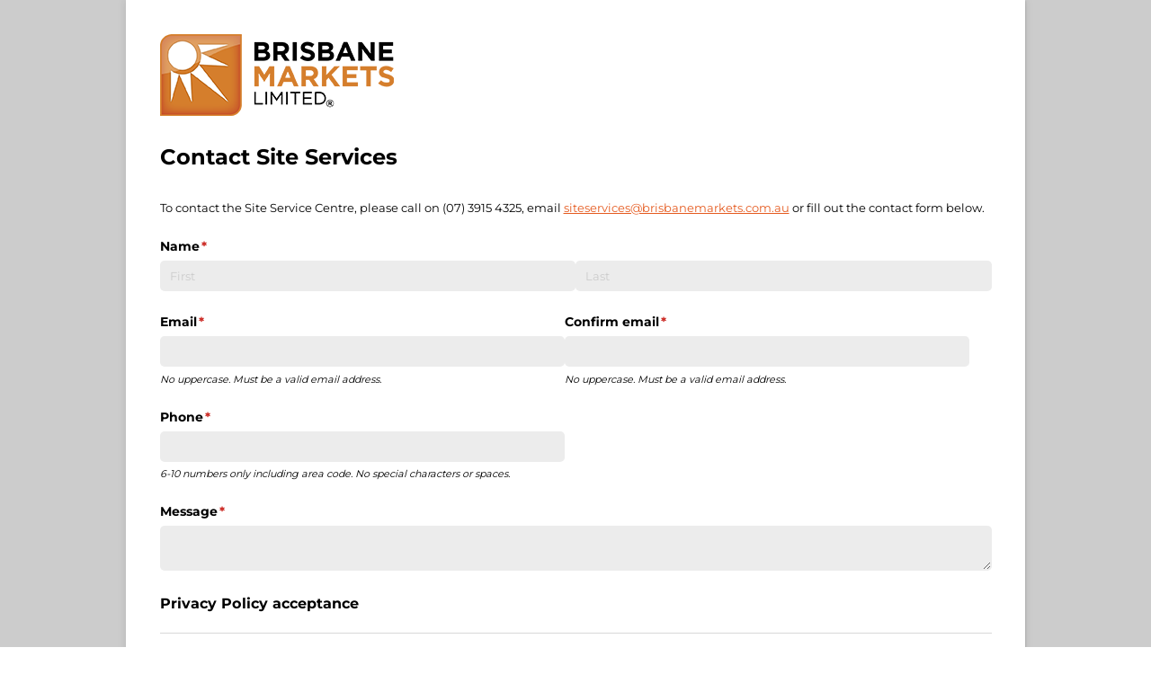

--- FILE ---
content_type: text/html; charset=utf-8
request_url: https://www.cognitoforms.com/BrisbaneMarketsLimited/ContactSiteServices
body_size: 906
content:
 

<!DOCTYPE html>
<html lang="en" class="cog-public-form">
<head>
	<meta charset="utf-8" />
	<meta http-equiv="X-UA-Compatible" content="IE=edge">
	<title>Contact Site Services</title>
	<meta name="viewport" content="width=device-width, initial-scale=1.0, maximum-scale=1.0">

		<style>
				
				@media (max-width: 1060px) {

					:root:root:root:root:root:root:root .cog-form__container  {
						width: 100%;
						max-width: 100%;
						min-height: 100vh;
						min-height: 100dvh;
						margin: 0;
					}

					

					:root:root:root:root:root:root:root:root .cog-form--opaque-background {
						background-image: none;
						background-color: var(--form__background-color);
					}

					:root:root:root:root:root:root:root .cog-form--opaque-background .cog-form__container {
						min-height: initial;
						box-shadow: none;
					}
				}

		</style>
		<link rel="stylesheet" type="text/css" href="https://www.cognitoforms.com/Content/public-form.css?cachehash=-1069728710" class="cog-style" />
		<link rel="apple-touch-icon" sizes="180x180" href="https://www.cognitoforms.com/Content/Images/favicons/apple-touch-icon.png">
		<link rel="manifest" href="https://www.cognitoforms.com//Content/site.webmanifest">
		<link rel="mask-icon" href="https://www.cognitoforms.com/Content/Images/favicons/safari-pinned-tab.svg" color="#D85427">
		<link rel="alternate" type="application/json+oembed" href="https://www.cognitoforms.com/f/oembed?url=https%3a%2f%2fwww.cognitoforms.com%2fBrisbaneMarketsLimited%2fContactSiteServices" title="Contact Site Services" />
			<link rel="icon" type="image/png" href="https://www.cognitoforms.com/Content/Images/favicons/favicon-32x32.png">
		<meta name="msapplication-TileColor" content="#234652">
		<meta name="msapplication-config" content="https://www.cognitoforms.com/Content/Images/favicons/browserconfig.xml">
		<meta name="theme-color" content="#ffffff">

		<meta name="robots" content="noindex, nofollow">

</head>
<body>
	<script src="/Scripts/testing/AutotestDetect.js"></script>
		<script src="/Scripts/vertical-form-edge-snapping.js?cachehash=-1069728710"></script>
	<script data-form="126"
			  data-key="zoX1cpZMrEKBOGDOjJXRJQ"
			  data-context="public"
			  src="/f/seamless.js?cachehash=5c974faf206cfbf2535c86c1bc42081e">
	</script>
	<div class="cog-loader">
		<div class="cog-loader__cog"></div>
	</div>
</body>
</html>
